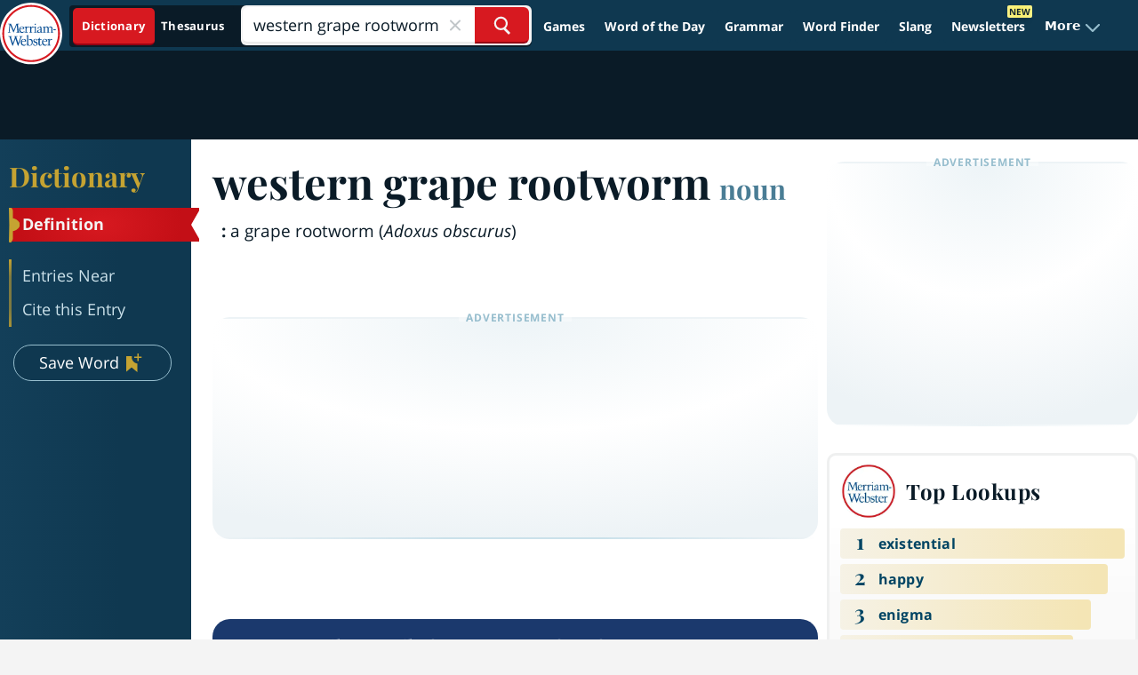

--- FILE ---
content_type: text/plain; charset=utf-8
request_url: https://ads.adthrive.com/http-api/cv2
body_size: 5161
content:
{"om":["0cpicd1q","0iyi1awv","0p298ycs8g7","0pycs8g7","0qqb9a98","0sm4lr19","0y0basn0","0y4hf6zu","1","1011_302_56862082","1011_302_56982182","1011_302_56982418","1011_74_18364134","1028_8739779","10868755","11142692","11509227","1162AC86ADP1891/85362","11641858","11648495","11697883","11837166","1185:1610326628","1185:1610326728","11896988","119plw33","12010080","12010084","12010088","12168663","12169133","12171239","12176509","12181287","124843_10","124844_24","124848_8","12850755","12850756","13d9cf52-a33e-4e15-a462-9bf74aa48b71","1453468","1463327","1501806","1610326628","16_553781814","16_564549740","17_23487686","17_23487695","17_24766949","17_24794123","17x0742b","1dynz4oo","1h7yhpl7","1kpkdyg3","1ybd10t0","206_546804","2132:42839771","2132:45089307","2132:45142077","2132:45327624","2132:45563177","2132:45970140","2132:46038615","2132:46038653","2132:46039902","2149:11769254","2179:578002591586912259","2249:650662457","2249:700758149","228ff7cd-9337-4717-81d1-2ef72c1ac505","2307:0gpaphas","2307:0llgkye7","2307:0p2de1vk","2307:1h7yhpl7","2307:1ybd10t0","2307:286bn7o6","2307:3v2n6fcp","2307:42tyd08u","2307:4jvxy62x","2307:66r1jy9h","2307:6q6gnywp","2307:7uqs49qv","2307:7xb3th35","2307:8linfb0q","2307:8orkh93v","2307:9925w9vu","2307:9krcxphu","2307:a8beztgq","2307:a90208mb","2307:b39rnvp2","2307:b5e77p2y","2307:b5idbd4d","2307:bpecuyjx","2307:cuudl2xr","2307:d8lb4cac","2307:d9qcd1j6","2307:dm4f74yx","2307:dsugp5th","2307:e1an7fls","2307:eal0nev6","2307:f3tdw9f3","2307:g749lgab","2307:h4ri05oz","2307:hfqgqvcv","2307:hi8dd2jh","2307:hn3eanl8","2307:ixnblmho","2307:kbu6vdml","2307:lc1wx7d6","2307:lxoi65lp","2307:lym1wdwi","2307:na2pno8k","2307:o2s05iig","2307:o4v8lu9d","2307:o6aixi0z","2307:plth4l1a","2307:q0nt8p8d","2307:r0u09phz","2307:revf1erj","2307:tty470r7","2307:u30fsj32","2307:u4atmpu4","2307:v958nz4c","2307:wdpqcqr6","2307:y96tvrmt","2307:z2zvrgyz","2307:zjn6yvkc","23618421","23t9uf9c","2409_15064_70_86698029","2409_25495_176_CR52092921","2409_25495_176_CR52178316","2409_25495_176_CR52178317","2409_25495_176_CR52240029","2409_25495_176_CR52240035","2409_25495_176_CR52240048","2409_25495_176_CR52240050","2409_25495_176_CR52240052","24xairda","25048614","25_53v6aquw","25_87z6cimm","25_m2n177jy","25_op9gtamy","25_oz31jrd0","262808","2662_200562_8166427","2662_200562_8168520","2662_200562_8168537","2662_255125_8179289","2676:80207597","2676:85987448","2676:85987450","2676:86434325","2676:86434341","2676:86434473","2676:86434696","2676:86698023","2676:86698029","2676:86739499","2676:86739702","2676:86739704","2676:86948393","2715_9888_522709","28925636","29402249","29414696","29414711","2974:8168473","2_206_554471","2p298u0gomp","3018/389209dae15280469f2f4812c7e322f3","3018/c32c83de46a7bdd90aabe9a3d30e8632","3018/cd2998e101b5f5d108a9d90e2bee2e18","308_125203_20","308_125204_13","32j56hnc","33419362","33603859","33605181","33605403","33605623","33605950","33637455","33865078","34182009","34379117","35753418","3646_185414_T26335189","3658_104709_9ckgjh5j","3658_104709_d8lb4cac","3658_104709_s400875z","3658_136236_hn3eanl8","3658_150236_gjej01ec","3658_15078_cuudl2xr","3658_15106_u4atmpu4","3658_18008_h4ri05oz","3658_203382_6egun54t","3658_203382_f3tdw9f3","3658_203382_y96tvrmt","3658_211122_0gpaphas","3658_24589_9mspm15z","3658_67113_8linfb0q","3658_67113_rk5pkdan","3658_87799_kbu6vdml","3658_93957_T26479487","36_46_11837166","3745kao5","375227988","381513943572","38495746","39303318","39364467","395389984","3LMBEkP-wis","3a7sb5xc","3ht3x9kw","3v2n6fcp","3yq234cm","3yuxoojp","409_225977","409_225982","409_226336","409_226352","409_228380","409_230721","4114:axon-130","43919985","43a7ptxe","44023623","44629254","45327625","458901553568","45999649","46_11769254","46_12168663","47869802","481703827","485027845327","487951","48858734","48877306","49123012","4941618","4aqwokyz","4etfwvf1","4fk9nxse","4mmcjpc4","4qks9viz","51372397","51372434","5316_1685752_9122b399-49be-47cf-ac97-7588e75c9369","5316_1685752_a0780d94-47f1-41d9-812b-138553be12ec","53v6aquw","547332","5510:3a7sb5xc","5510:bb6qv9bt","5510:cymho2zs","5510:h4ri05oz","5510:quk7w53j","5510:u46a17bg","5510:u4atmpu4","5510:uthpc18j","5510:w31aqin2","553781814","5563_66529_OADD2.7353135343869_1G0D9YQUG9JX02VYLG","55763524","557_409_216486","557_409_216606","557_409_220139","557_409_223589","557_409_228356","558_93_0sm4lr19","558_93_u4atmpu4","56071098","560_74_18268080","56183647","56341213","56632486","56824595","5726507811","573918491","576777115309199355","5826591541","59873208","59873224","59873227","59873231","5989_84349_553781220","5sfc9ja1","60157548","60157596","60168533","60168597","60415630","60485583","605367472","60638194","61085224","61102880","618576351","61881619","618876699","61900406","61900466","619089559","61916211","61916223","61916225","61916229","61932920","61932925","62187798","6226512763","6226527055","6250_66552_1114688213","6250_66552_T26310990","627227759","627301267","627309156","627309159","628015148","628086965","628153053","628153173","628222860","628223277","628360579","628360582","628444259","628444349","628444433","628444439","628456310","628456382","628456391","628622163","628622169","628622172","628622178","628622241","628622244","628622250","628683371","628687043","628687157","628687460","628687463","628803013","628841673","629007394","629009180","629167998","629168001","629168010","629168565","629171196","629171202","62947620","62959437","630928655","63132637","6365_61796_784844652399","6365_61796_791179315429","636910768489","6547_67916_3Bf00nSrWlVJfO0SgkSL","6547_67916_7m4mzgEVyLq6bJkBnL0Q","6547_67916_JTiZFgdIVCHauI2ysHBz","6547_67916_KWZZOJzyuE6c9q6VBcHD","6547_67916_Yvu65a5MDiYJ7jQ00ocq","6547_67916_bMBm7s1OzBksAdLvaPXQ","6547_67916_ipTzV3tEBRt7opL0mVDr","6547_67916_qDSniZ58Gwet48gG8VUa","659713728691","680597458938","680_99480_700109379","680_99480_700109389","680_99480_700109391","680_99480_700109393","690_99485_1610326628","690_99485_1610326728","695879901","697189861","697876997","699461607","699461989","6ejtrnf9","6mrds7pc","6q6gnywp","6z26stpw","700109389","700109399","702834484","703236325","704889081","705115233","705115332","705115523","705116521","705127202","705555311","705555329","706879886","725271087996","7354_138543_79515059","7354_138543_84805497","74243_74_18364017","74243_74_18364062","74243_74_18364087","74243_74_18364134","74wv3qdx","754085118673","77gj3an4","786935973586","787423891910","794109848040","7969_149355_45327624","7969_149355_45999649","7cmeqmw8","7dslv0f8","7mp6p94c","7qevw67b","7sf7w6kh","7u298qs49qv","7x298b3th35","7yz8chnz","8152859","8152878","8152879","8160967","8166427","8168539","8172728","8172734","8172741","8193073","8193076","8193078","82133854","82286845","83448059","84805497","85393206","85444747","85702027","85943197","86087909","86087917","86088017","86434654","86470625","86861999","8831024240_564549740","8b5u826e","8edb3geb","8h0jrkwl","8linfb0q","8o298rkh93v","8o93jd63","8orkh93v","9057/0328842c8f1d017570ede5c97267f40d","9057/0da634e56b4dee1eb149a27fcef83898","9057/211d1f0fa71d1a58cabee51f2180e38f","9057/37a3ff30354283181bfb9fb2ec2f8f75","9309343","96b380ef-ae42-4d4d-9286-05dcc8496fac","97_8193073","97_8193078","97fzsz2a","9925w9vu","9cv2cppz","9i2ttdsc","9krcxphu","GUqEjJwcS0s","a24l6iop","a3ts2hcp","a566o9hb","a7wye4jw","a8beztgq","ahnxpq60","arkbrnjf","b39rnvp2","b5e77p2y","b90cwbcd","bb6qv9bt","bc5edztw","bodqfosc","c0mw623r","c7z0h277","ccjshd7v","chr203vn","ckaxy2zm","cr-2azmi2ttu9vd","cr-2azmi2ttuatj","cr-2azmi2ttubwe","cr-2azmi2ttubxe","cr-6ovjht2eubxe","cr-98ru5i3wubxf","cr-Bitc7n_p9iw__vat__49i_k_6v6_h_jce2vj5h_G0l9Rdjrj","cr-aav22g0xubwj","cr-aaw20e1rubwj","cr-aaw20e1subwj","cr-aaw20e2pubwj","cr-aaw20e3pubwj","cr-aawz3f0pubwj","cr-aawz3f3xubwj","cr-f6puwm2x27tf1","cr-fib7mzvxubwe","cr-fib7mzvxubxe","cr-g7ywwk2qvft","cr-g7ywwk5qvft","cr-ghun4f53uatj","cr-kz4ol95lubwe","cr-rd70oyxguatj","cr-wvy9pnlnu9vd","cr223-e8tw3e4qxeu","cunmjkl4","cuudl2xr","cymho2zs","d02sgs5o","d4q5wkxk","dsugp5th","dxfpbb3p","e1an7fls","eal0nev6","edkk1gna","edspht56","extremereach_creative_76559239","ey8vsnzk","eyprp485","f1qsngg8","f3h9fqou","f3tdw9f3","f79wd14t","f8e4ig0n","fjp0ceax","fleb9ndb","fqsh3oko","g29thswx","g5egxitt","g749lgab","ga9te2s9","ge4kwk32","gjwam5dw","h1m1w12p","h4ri05oz","heb21q1u","hf298qgqvcv","hffavbt7","hfqgqvcv","hgrz3ggo","hi8dd2jh","hu8cf63l","i35hdrxv","i7d454oj","icajkkn0","ipnvu7pa","iu5svso2","ixnblmho","j32989smngx","j39smngx","jfy9255s","jk789oih","jnerlu0d","jsu57unw","jsy1a3jk","k2xfz54q","kbu6vdml","kk5768bd","kx5rgl0a","l2pqjr4b","lc1wx7d6","lc408s2k","ll77hviy","lqik9cb3","lxlnailk","lxoi65lp","lym1wdwi","m4xt6ckm","mg96m6xw","mgi60wg2","mhk98j8a","mmr74uc4","mnzinbrt","muvxy961","n3egwnq7","n8w0plts","nr2985arrhc","ntjn5z55","o2s05iig","o79rfir1","of8dd9pr","off735cj","oj70mowv","on4c2e72","oz31jrd0","p0odjzyt","p3lqbugu","pefxr7k2","pi9dvb89","pkydekxi","pl298th4l1a","plth4l1a","pm9dmfkk","ppn03peq","q33mvhkz","qqj2iqh7","quk7w53j","quspexj2","qxyinqse","r0u09phz","r6vl3f1t","rtxq1ut9","s4s41bit","sfg1qb1x","sl57pdtd","sqmqxvaf","ssnofwh5","t7d69r6a","thi4ww4t","ti0s3bz3","ttjmhjja","ttvuqq7b","u1jb75sm","u2298x4z0j8","u2x4z0j8","u30fsj32","u32980fsj32","u3i8n6ef","u46a17bg","u4atmpu4","ujl9wsn7","un298m41vt6","uslxv9bg","uthpc18j","uuw0t8q6","v705kko8","vbbpi5om","vdcb5d4i","vdpy7l2e","w29yu4s2","w31aqin2","wih2rdv3","wu5qr81l","wvuhrb6o","wxfnrapl","x420t9me","xcz964hp","xies7jcx","xncaqh7c","xtxa8s2d","y141rtv6","y44dspxu","y51tr986","y96tvrmt","ya949d2z","yass8yy7","ygmhp6c6","ygwxiaon","yi6qlg3p","ylz2n35t","z0t9f1cw","z2zvrgyz","zaiy3lqy","zep75yl2","zfexqyi5","zibvsmsx","ziox91q0","zj298n6yvkc","zmciaqa3","zsvdh1xi","zw6jpag6","zwk242hn","7979132","7979135"],"pmp":[],"adomains":["123notices.com","1md.org","about.bugmd.com","acelauncher.com","adameve.com","akusoli.com","allyspin.com","askanexpertonline.com","atomapplications.com","bassbet.com","betsson.gr","biz-zone.co","bizreach.jp","braverx.com","bubbleroom.se","bugmd.com","buydrcleanspray.com","byrna.com","capitaloneshopping.com","clarifion.com","combatironapparel.com","controlcase.com","convertwithwave.com","cotosen.com","countingmypennies.com","cratedb.com","croisieurope.be","cs.money","dallasnews.com","definition.org","derila-ergo.com","dhgate.com","dhs.gov","displate.com","easyprint.app","easyrecipefinder.co","fabpop.net","familynow.club","fla-keys.com","folkaly.com","g123.jp","gameswaka.com","getbugmd.com","getconsumerchoice.com","getcubbie.com","gowavebrowser.co","gowdr.com","gransino.com","grosvenorcasinos.com","guard.io","hero-wars.com","holts.com","instantbuzz.net","itsmanual.com","jackpotcitycasino.com","justanswer.com","justanswer.es","la-date.com","lightinthebox.com","liverrenew.com","local.com","lovehoney.com","lulutox.com","lymphsystemsupport.com","manualsdirectory.org","meccabingo.com","medimops.de","mensdrivingforce.com","millioner.com","miniretornaveis.com","mobiplus.me","myiq.com","national-lottery.co.uk","naturalhealthreports.net","nbliver360.com","nikke-global.com","nordicspirit.co.uk","nuubu.com","onlinemanualspdf.co","original-play.com","outliermodel.com","paperela.com","paradisestays.site","parasiterelief.com","peta.org","photoshelter.com","plannedparenthood.org","playvod-za.com","printeasilyapp.com","printwithwave.com","profitor.com","quicklearnx.com","quickrecipehub.com","rakuten-sec.co.jp","rangeusa.com","refinancegold.com","robocat.com","royalcaribbean.com","saba.com.mx","shift.com","simple.life","spinbara.com","systeme.io","taboola.com","tackenberg.de","temu.com","tenfactorialrocks.com","theoceanac.com","topaipick.com","totaladblock.com","usconcealedcarry.com","vagisil.com","vegashero.com","vegogarden.com","veryfast.io","viewmanuals.com","viewrecipe.net","votervoice.net","vuse.com","wavebrowser.co","wavebrowserpro.com","weareplannedparenthood.org","xiaflex.com","yourchamilia.com"]}